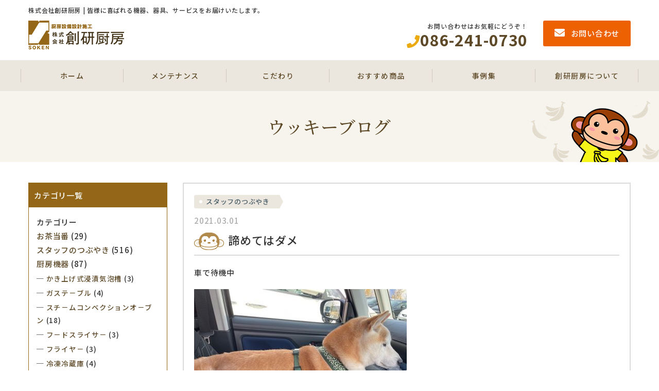

--- FILE ---
content_type: text/html; charset=UTF-8
request_url: https://uckybanana.com/blog/3384
body_size: 9384
content:
<!DOCTYPE html>
<!--[if IE 7]>
<html class="ie ie7" lang="ja">
<![endif]-->
<!--[if IE 8]>
<html class="ie ie8" lang="ja">
<![endif]-->
<!--[if !(IE 7) & !(IE 8)]><!-->
<html lang="ja">
<![endif]-->
<head>

<!-- Google tag (gtag.js) -->
<script async src="https://www.googletagmanager.com/gtag/js?id=G-HRZJWDE60H"></script>
<script>
  window.dataLayer = window.dataLayer || [];
  function gtag(){dataLayer.push(arguments);}
  gtag('js', new Date());

  gtag('config', 'G-HRZJWDE60H');
</script>

<meta charset="UTF-8">
<meta http-equiv="X-UA-Compatible" content="IE=edge">
<meta name="viewport" content="width=device-width, initial-scale=1">
<meta name="description" content="このページは株式会社創研厨房のスタッフのつぶやきのページです。株式会社創研厨房 | 皆様に喜ばれる機器、器具、サービスをお届けいたします。">
<meta name="keywords" content="スタッフのつぶやき,厨房,創研厨房,厨房機器,厨房器具,岡山,設計,保守,お茶当番,キッチングッズ,メンテナンス,修理,給茶機">
<meta name="format-detection" content="telephone=no">
<meta name="google-site-verification" content="EZBTs6yqP2-7Wpm_cZQ9B64oFqbpmYy6lOoH6qteYP4" />
<!-- The above 3 meta tags *must* come first in the head; any other head content must come *after* these tags -->
<title>諦めてはダメ | 株式会社創研厨房</title>
<!--Font Awesome-->
<link href="https://use.fontawesome.com/releases/v5.10.2/css/all.css" rel="stylesheet">
<!-- HTML5 shim and Respond.js for IE8 support of HTML5 elements and media queries -->
<!-- WARNING: Respond.js doesn't work if you view the page via file:// -->
<!--[if lt IE 9]>
<script src="https://oss.maxcdn.com/html5shiv/3.7.2/html5shiv.min.js"></script>
<script src="https://oss.maxcdn.com/respond/1.4.2/respond.min.js"></script>
<script src="https://uckybanana.com/wp-content/themes/wp_souken/js/css3-mediaqueries.js"></script>
<![endif]-->
<link href="https://fonts.googleapis.com/css?family=Noto+Sans+JP:500,700|Noto+Serif+JP:500&display=swap&subset=japanese" rel="stylesheet">
<link rel="shortcut icon" href="https://uckybanana.com/wp-content/themes/wp_souken/images/favicon.ico">
<link rel='dns-prefetch' href='//s.w.org' />
<link rel="alternate" type="application/rss+xml" title="株式会社創研厨房 &raquo; 諦めてはダメ のコメントのフィード" href="https://uckybanana.com/blog/3384/feed" />
		<script type="text/javascript">
			window._wpemojiSettings = {"baseUrl":"https:\/\/s.w.org\/images\/core\/emoji\/11\/72x72\/","ext":".png","svgUrl":"https:\/\/s.w.org\/images\/core\/emoji\/11\/svg\/","svgExt":".svg","source":{"concatemoji":"https:\/\/uckybanana.com\/wp-includes\/js\/wp-emoji-release.min.js?ver=4.9.28"}};
			!function(e,a,t){var n,r,o,i=a.createElement("canvas"),p=i.getContext&&i.getContext("2d");function s(e,t){var a=String.fromCharCode;p.clearRect(0,0,i.width,i.height),p.fillText(a.apply(this,e),0,0);e=i.toDataURL();return p.clearRect(0,0,i.width,i.height),p.fillText(a.apply(this,t),0,0),e===i.toDataURL()}function c(e){var t=a.createElement("script");t.src=e,t.defer=t.type="text/javascript",a.getElementsByTagName("head")[0].appendChild(t)}for(o=Array("flag","emoji"),t.supports={everything:!0,everythingExceptFlag:!0},r=0;r<o.length;r++)t.supports[o[r]]=function(e){if(!p||!p.fillText)return!1;switch(p.textBaseline="top",p.font="600 32px Arial",e){case"flag":return s([55356,56826,55356,56819],[55356,56826,8203,55356,56819])?!1:!s([55356,57332,56128,56423,56128,56418,56128,56421,56128,56430,56128,56423,56128,56447],[55356,57332,8203,56128,56423,8203,56128,56418,8203,56128,56421,8203,56128,56430,8203,56128,56423,8203,56128,56447]);case"emoji":return!s([55358,56760,9792,65039],[55358,56760,8203,9792,65039])}return!1}(o[r]),t.supports.everything=t.supports.everything&&t.supports[o[r]],"flag"!==o[r]&&(t.supports.everythingExceptFlag=t.supports.everythingExceptFlag&&t.supports[o[r]]);t.supports.everythingExceptFlag=t.supports.everythingExceptFlag&&!t.supports.flag,t.DOMReady=!1,t.readyCallback=function(){t.DOMReady=!0},t.supports.everything||(n=function(){t.readyCallback()},a.addEventListener?(a.addEventListener("DOMContentLoaded",n,!1),e.addEventListener("load",n,!1)):(e.attachEvent("onload",n),a.attachEvent("onreadystatechange",function(){"complete"===a.readyState&&t.readyCallback()})),(n=t.source||{}).concatemoji?c(n.concatemoji):n.wpemoji&&n.twemoji&&(c(n.twemoji),c(n.wpemoji)))}(window,document,window._wpemojiSettings);
		</script>
		<style type="text/css">
img.wp-smiley,
img.emoji {
	display: inline !important;
	border: none !important;
	box-shadow: none !important;
	height: 1em !important;
	width: 1em !important;
	margin: 0 .07em !important;
	vertical-align: -0.1em !important;
	background: none !important;
	padding: 0 !important;
}
</style>
<link rel='stylesheet' id='contact-form-7-css'  href='https://uckybanana.com/wp-content/plugins/contact-form-7/includes/css/styles.css?ver=5.1.3' type='text/css' media='all' />
<link rel='stylesheet' id='bootstrap-css'  href='https://uckybanana.com/wp-content/themes/wp_souken/css/bootstrap.css?ver=2019062561610' type='text/css' media='all' />
<link rel='stylesheet' id='ress-css'  href='https://uckybanana.com/wp-content/themes/wp_souken/css/ress.css?ver=2019050891650' type='text/css' media='all' />
<link rel='stylesheet' id='print-css'  href='https://uckybanana.com/wp-content/themes/wp_souken/css/print.css?ver=2019022063516' type='text/css' media='all' />
<link rel='stylesheet' id='colorbox-css'  href='https://uckybanana.com/wp-content/themes/wp_souken/css/colorbox.css?ver=2018030162812' type='text/css' media='all' />
<link rel='stylesheet' id='stylies-css'  href='https://uckybanana.com/wp-content/themes/wp_souken/style.css?ver=2023031534610' type='text/css' media='all' />
<link rel='stylesheet' id='lower-css'  href='https://uckybanana.com/wp-content/themes/wp_souken/lower.css?ver=2020121661441' type='text/css' media='all' />
<script type='text/javascript' src='https://uckybanana.com/wp-content/themes/wp_souken/js/jquery-1.12.3.min.js?ver=2017062123614'></script>
<script type='text/javascript' src='https://uckybanana.com/wp-content/themes/wp_souken/js/bootstrap.min.js?ver=2017062123614'></script>
<script type='text/javascript' src='https://uckybanana.com/wp-content/themes/wp_souken/js/jquery.colorbox-min.js?ver=2017083012448'></script>
<script type='text/javascript' src='https://uckybanana.com/wp-content/plugins/cf7-cost-calculator-price-calculation/frontend/js/cf7_calculator.js?ver=4.9.28'></script>
<link rel='https://api.w.org/' href='https://uckybanana.com/wp-json/' />
<link rel="EditURI" type="application/rsd+xml" title="RSD" href="https://uckybanana.com/xmlrpc.php?rsd" />
<link rel="wlwmanifest" type="application/wlwmanifest+xml" href="https://uckybanana.com/wp-includes/wlwmanifest.xml" /> 
<link rel='prev' title='憂鬱' href='https://uckybanana.com/blog/3379' />
<link rel='next' title='ハンディキャップ' href='https://uckybanana.com/blog/3390' />
<link rel="canonical" href="https://uckybanana.com/blog/3384" />
<link rel='shortlink' href='https://uckybanana.com/?p=3384' />
<link rel="alternate" type="application/json+oembed" href="https://uckybanana.com/wp-json/oembed/1.0/embed?url=https%3A%2F%2Fuckybanana.com%2Fblog%2F3384" />
<link rel="alternate" type="text/xml+oembed" href="https://uckybanana.com/wp-json/oembed/1.0/embed?url=https%3A%2F%2Fuckybanana.com%2Fblog%2F3384&#038;format=xml" />
		<style type="text/css">.recentcomments a{display:inline !important;padding:0 !important;margin:0 !important;}</style>
		</head>
<body class="post-template-default single single-post postid-3384 single-format-standard">
<header>
  <div id="pagetop" class="head container">
    <h1>株式会社創研厨房 | 皆様に喜ばれる機器、器具、サービスをお届けいたします。</h1>
    <div class="header__block">
      <div class="header__left">
        <h2><a href="https://uckybanana.com"><img class="img-responsive" src="https://uckybanana.com/wp-content/themes/wp_souken/images/header_logo.png" alt="株式会社創研厨房"></a></h2>
      </div>
      <div class="header__right">
        <div class="header__tel">
          <span class="header__txt hidden-xs">お問い合わせはお気軽にどうぞ！</span>
          <a href="tel:0862410730"><i class="fa fa-phone"></i><span class="hidden-xs">086-241-0730</span></a>
        </div>
        <div class="header__contact">
          <a href="https://uckybanana.com/contact">
            <i class="fa fa-envelope"></i><span class="hidden-xs">お問い合わせ</span>
          </a>
        </div>
      </div>
    </div>
  </div>
  <!-- .container-fluid end-->

  <!-- gloval nav start-->
  <!-- グローバルメニュー-->
  <div class="nav__bg">
    <nav class="navbar navbar-default m0" role="navigation">
      <!-- gloval nav-->
      <!-- スマートフォンサイズで表示されるメニューボタンとテキスト -->
      <div class="navbar-header">
        <!--メニューボタン
          data-toggle : ボタンを押したときにNavbarを開かせるために必要
          data-target : 複数navbarを作成する場合、ボタンとナビを紐づけるために必要
        -->
        <button type="button" class="navbar-toggle" data-toggle="collapse" data-target="#nav-menu-1">
          <span class="sr-only">Toggle navigation</span>
          <span class="icon-bar"></span>
          <span class="icon-bar"></span>
          <span class="icon-bar"></span>
        </button>
        <!-- タイトルなどのテキスト -->
        <!--<a class="navbar-brand" href="#">Designup.jp</a>-->
      </div>
      <div class="container">
        <div class="row">
          <div id="nav-menu-1" class="collapse navbar-collapse"><ul id="header-gloval" class="nav navbar-nav"><li id="menu-item-3076" class="menu-item menu-item-type-post_type menu-item-object-page menu-item-home menu-item-3076"><a title="ホーム" href="https://uckybanana.com/">ホーム</a></li>
<li id="menu-item-3078" class="menu-item menu-item-type-post_type menu-item-object-page menu-item-3078"><a title="メンテナンス" href="https://uckybanana.com/aboutmaintenance">メンテナンス</a></li>
<li id="menu-item-3080" class="menu-item menu-item-type-post_type menu-item-object-page menu-item-3080"><a title="こだわり" href="https://uckybanana.com/fastidious">こだわり</a></li>
<li id="menu-item-3081" class="menu-item menu-item-type-post_type_archive menu-item-object-product menu-item-has-children menu-item-3081 dropdown"><a title="おすすめ商品" href="#" data-toggle="dropdown" class="dropdown-toggle" aria-haspopup="true">おすすめ商品 <span class="caret"></span></a>
<ul role="menu" class=" dropdown-menu">
	<li id="menu-item-3077" class="menu-item menu-item-type-post_type menu-item-object-page menu-item-3077"><a title="お茶当番" href="https://uckybanana.com/about">お茶当番</a></li>
	<li id="menu-item-3352" class="menu-item menu-item-type-taxonomy menu-item-object-products menu-item-3352"><a title="やかんの注ぎ口" href="https://uckybanana.com/products/kettle">やかんの注ぎ口</a></li>
	<li id="menu-item-3838" class="menu-item menu-item-type-taxonomy menu-item-object-products menu-item-3838"><a title="食育食器" href="https://uckybanana.com/products/tableware">食育食器</a></li>
</ul>
</li>
<li id="menu-item-3082" class="menu-item menu-item-type-post_type_archive menu-item-object-newinstallation_list menu-item-has-children menu-item-3082 dropdown"><a title="事例集" href="#" data-toggle="dropdown" class="dropdown-toggle" aria-haspopup="true">事例集 <span class="caret"></span></a>
<ul role="menu" class=" dropdown-menu">
	<li id="menu-item-3087" class="menu-item menu-item-type-post_type_archive menu-item-object-newinstallation_list menu-item-3087"><a title="新設厨房事例" href="https://uckybanana.com/newinstallation">新設厨房事例</a></li>
	<li id="menu-item-3088" class="menu-item menu-item-type-post_type_archive menu-item-object-replacement_list menu-item-3088"><a title="機器入替事例" href="https://uckybanana.com/replacement">機器入替事例</a></li>
	<li id="menu-item-3089" class="menu-item menu-item-type-post_type_archive menu-item-object-repair_list menu-item-3089"><a title="メンテナンス事例" href="https://uckybanana.com/repair">メンテナンス事例</a></li>
	<li id="menu-item-3090" class="menu-item menu-item-type-post_type_archive menu-item-object-use_case_list menu-item-3090"><a title="お茶当番導入事例" href="https://uckybanana.com/use_case">お茶当番導入事例</a></li>
</ul>
</li>
<li id="menu-item-3091" class="menu-item menu-item-type-post_type menu-item-object-page menu-item-has-children menu-item-3091 dropdown"><a title="創研厨房について" href="#" data-toggle="dropdown" class="dropdown-toggle" aria-haspopup="true">創研厨房について <span class="caret"></span></a>
<ul role="menu" class=" dropdown-menu">
	<li id="menu-item-3092" class="menu-item menu-item-type-post_type menu-item-object-page current_page_parent menu-item-3092"><a title="ウッキーブログ" href="https://uckybanana.com/blog-list">ウッキーブログ</a></li>
	<li id="menu-item-3093" class="menu-item menu-item-type-post_type menu-item-object-page menu-item-3093"><a title="会社概要" href="https://uckybanana.com/company">会社概要</a></li>
	<li id="menu-item-3094" class="menu-item menu-item-type-post_type menu-item-object-page menu-item-3094"><a title="お客様の声" href="https://uckybanana.com/voice">お客様の声</a></li>
	<li id="menu-item-3095" class="menu-item menu-item-type-post_type menu-item-object-page menu-item-3095"><a title="よくあるご質問" href="https://uckybanana.com/faq">よくあるご質問</a></li>
	<li id="menu-item-3096" class="menu-item menu-item-type-post_type menu-item-object-page menu-item-3096"><a title="プライバシーポリシー" href="https://uckybanana.com/privacypolicy">プライバシーポリシー</a></li>
</ul>
</li>
</ul></div>        </div>
      </div>
    </nav>
  </div>
  <!-- //グローバルメニュー-->
  <!-- gloval nav end-->


  <!-- Global site tag (gtag.js) - Google Analytics -->
  <script async src="https://www.googletagmanager.com/gtag/js?id=UA-71063421-30"></script>
  <script>
    window.dataLayer = window.dataLayer || [];
    function gtag(){dataLayer.push(arguments);}
    gtag('js', new Date());

    gtag('config', 'UA-71063421-30');
  </script>
</header>
<aside>




<div  id="post-3384"  class="p-3384 %e8%ab%a6%e3%82%81%e3%81%a6%e3%81%af%e3%83%80%e3%83%a1Page">

<main>
<!--/*▼基本的にここから下を編集*/-->

<div class="neck__block neck__bg--blog">
  <div class="container">
    <h2>
      ウッキーブログ
    </h2>
  </div>
</div>
<section class="main__wrap">
<div class="container">
<div class="row">
    <div class="main-content col-md-9 col-md-push-3">
      <div class="single__wrap">
    <div class="post">
             <div class="category__tag">
      <a href="https://uckybanana.com/category/blog">スタッフのつぶやき</a>    </div>
      <h4 class="single__date"><i class="fa fa-clock-o"></i>2021.03.01</h4>
    <h3 class="single__title">
      <img src="https://uckybanana.com/wp-content/themes/wp_souken/images/icon2.png">諦めてはダメ        
      </h3>
    <div class="post__content">
    <div class="clearfix">
    <p>車で待機中</p>
<p><a href="/wp-content/uploads/2021/03/IMG_6525.jpg"><img src="/wp-content/uploads/2021/03/IMG_6525-413x310.jpg" alt="" width="413" height="310" class="alignnone size-medium wp-image-3385" srcset="https://uckybanana.com/wp-content/uploads/2021/03/IMG_6525-413x310.jpg 413w, https://uckybanana.com/wp-content/uploads/2021/03/IMG_6525.jpg 605w" sizes="(max-width: 413px) 100vw, 413px" /></a></p>
<p>待ちきれず「伏せ」をして待とうと思ったみたいですが、</p>
<p><a href="/wp-content/uploads/2021/03/IMG_6522.jpg"><img src="/wp-content/uploads/2021/03/IMG_6522-413x310.jpg" alt="" width="413" height="310" class="alignnone size-medium wp-image-3386" srcset="https://uckybanana.com/wp-content/uploads/2021/03/IMG_6522-413x310.jpg 413w, https://uckybanana.com/wp-content/uploads/2021/03/IMG_6522.jpg 605w" sizes="(max-width: 413px) 100vw, 413px" /></a></p>
<p>お尻が椅子の背に乗っかってしまい、</p>
<p><a href="/wp-content/uploads/2021/03/IMG_6524.jpg"><img src="/wp-content/uploads/2021/03/IMG_6524-413x310.jpg" alt="" width="413" height="310" class="alignnone size-medium wp-image-3387" srcset="https://uckybanana.com/wp-content/uploads/2021/03/IMG_6524-413x310.jpg 413w, https://uckybanana.com/wp-content/uploads/2021/03/IMG_6524.jpg 605w" sizes="(max-width: 413px) 100vw, 413px" /></a></p>
<p>憮然とした表情。。。</p>
<p><a href="/wp-content/uploads/2021/03/IMG_6526.jpg"><img src="/wp-content/uploads/2021/03/IMG_6526-413x310.jpg" alt="" width="413" height="310" class="alignnone size-medium wp-image-3388" srcset="https://uckybanana.com/wp-content/uploads/2021/03/IMG_6526-413x310.jpg 413w, https://uckybanana.com/wp-content/uploads/2021/03/IMG_6526.jpg 605w" sizes="(max-width: 413px) 100vw, 413px" /></a></p>
<p>再チャレンジして、見事に「伏せ」が出来ました！</p>
<p>諦めずに頑張りました♪</p>
<p>&nbsp;</p>
<p>この後、すぐに待ち人が来たので、あっという間の「伏せ」でしたけど。。。</p>
    </div>
    </div>
  </div>    </div>

    <div class="single__pagenate">
<div class="paginate__wrap">
  <div class="paginate__block--next">
                <div class="nav-next single__button">
          <a href="https://uckybanana.com/blog/3390" title="ハンディキャップ">
          <span class="glyphicon glyphicon-menu-left"></span><span class="hidden-xs"> 次へ
          </span></a>
        </div>
          </div>

<div class="paginate__block--list">
  <div class="single__button nav-list">
    <a href="https://uckybanana.com/blog-list"><i class="fa fa-list"></i>一覧へ戻る</a>
</div>
</div>
<div class="paginate__block--prev">
                <div class="nav-previous single__button">
          <a href="https://uckybanana.com/blog/3379" title="憂鬱">
           <span class="hidden-xs">前へ </span><span class="glyphicon glyphicon-menu-right"></span>
          </a>
        </div>
        </div>
</div><!-- //.container end-->
</div>
</div>
<div class="side-content col-md-3 col-md-pull-9">
		<div class="category__block">
		<h4 class="category__title"> カテゴリ一覧 </h4>
		<li class="categories">カテゴリー<ul>	<li class="cat-item cat-item-20"><a href="https://uckybanana.com/category/tea" >お茶当番</a> (29)
</li>
	<li class="cat-item cat-item-1"><a href="https://uckybanana.com/category/blog" >スタッフのつぶやき</a> (516)
</li>
	<li class="cat-item cat-item-18"><a href="https://uckybanana.com/category/%e5%8e%a8%e6%88%bf%e6%a9%9f%e5%99%a8" >厨房機器</a> (87)
<ul class='children'>
	<li class="cat-item cat-item-37"><a href="https://uckybanana.com/category/%e5%8e%a8%e6%88%bf%e6%a9%9f%e5%99%a8/%e3%81%8b%e3%81%8d%e4%b8%8a%e3%81%92%e5%bc%8f%e6%b5%b8%e6%bc%ac%e6%b0%97%e6%b3%a1%e6%a7%bd" >かき上げ式浸漬気泡槽</a> (3)
</li>
	<li class="cat-item cat-item-32"><a href="https://uckybanana.com/category/%e5%8e%a8%e6%88%bf%e6%a9%9f%e5%99%a8/%e3%82%ac%e3%82%b9%e3%83%86%ef%bc%8d%e3%83%96%e3%83%ab" >ガステ－ブル</a> (4)
</li>
	<li class="cat-item cat-item-24"><a href="https://uckybanana.com/category/%e5%8e%a8%e6%88%bf%e6%a9%9f%e5%99%a8/%e3%82%b9%e3%83%81%ef%bc%8d%e3%83%a0%e3%82%b3%e3%83%b3%e3%83%99%e3%82%af%e3%82%b7%e3%83%a7%e3%83%b3%e3%82%aa%ef%bc%8d%e3%83%96%e3%83%b3" >スチ－ムコンベクションオ－ブン</a> (18)
</li>
	<li class="cat-item cat-item-29"><a href="https://uckybanana.com/category/%e5%8e%a8%e6%88%bf%e6%a9%9f%e5%99%a8/%e3%83%95%ef%bc%8d%e3%83%89%e3%82%b9%e3%83%a9%e3%82%a4%e3%82%b5%ef%bc%8d" >フ－ドスライサ－</a> (3)
</li>
	<li class="cat-item cat-item-34"><a href="https://uckybanana.com/category/%e5%8e%a8%e6%88%bf%e6%a9%9f%e5%99%a8/%e3%83%95%e3%83%a9%e3%82%a4%e3%83%a4%ef%bc%8d" >フライヤ－</a> (3)
</li>
	<li class="cat-item cat-item-25"><a href="https://uckybanana.com/category/%e5%8e%a8%e6%88%bf%e6%a9%9f%e5%99%a8/%e5%86%b7%e5%87%8d%e5%86%b7%e8%94%b5%e5%ba%ab" >冷凍冷蔵庫</a> (4)
</li>
	<li class="cat-item cat-item-26"><a href="https://uckybanana.com/category/%e5%8e%a8%e6%88%bf%e6%a9%9f%e5%99%a8/%e5%9b%9e%e8%bb%a2%e9%87%9c" >回転釜</a> (19)
</li>
	<li class="cat-item cat-item-30"><a href="https://uckybanana.com/category/%e5%8e%a8%e6%88%bf%e6%a9%9f%e5%99%a8/%e5%ba%96%e4%b8%81%e3%81%be%e3%81%aa%e6%9d%bf%e6%ae%ba%e8%8f%8c%e5%ba%ab" >庖丁まな板殺菌庫</a> (1)
</li>
	<li class="cat-item cat-item-27"><a href="https://uckybanana.com/category/%e5%8e%a8%e6%88%bf%e6%a9%9f%e5%99%a8/%e6%b6%88%e6%af%92%e4%bf%9d%e7%ae%a1%e5%ba%ab" >消毒保管庫</a> (3)
</li>
	<li class="cat-item cat-item-33"><a href="https://uckybanana.com/category/%e5%8e%a8%e6%88%bf%e6%a9%9f%e5%99%a8/%e7%82%8a%e9%a3%af%e5%99%a8" >炊飯器</a> (6)
</li>
	<li class="cat-item cat-item-23"><a href="https://uckybanana.com/category/%e5%8e%a8%e6%88%bf%e6%a9%9f%e5%99%a8/%e7%9f%a5%e3%81%a3%e3%81%a6%e3%81%8a%e3%81%8f%e3%81%b9%e3%81%8d%e5%85%b1%e9%80%9a%e4%ba%8b%e9%a0%85" >知っておくべき共通事項</a> (4)
</li>
	<li class="cat-item cat-item-28"><a href="https://uckybanana.com/category/%e5%8e%a8%e6%88%bf%e6%a9%9f%e5%99%a8/%e9%a3%9f%e5%99%a8%e6%b4%97%e6%b5%84%e6%a9%9f" >食器洗浄機</a> (6)
</li>
</ul>
</li>
	<li class="cat-item cat-item-19"><a href="https://uckybanana.com/category/%e5%8e%a8%e6%88%bf%e9%81%93%e5%85%b7" >厨房道具</a> (33)
</li>
</ul></li>		<ul class="category-list">
		  <li><a href="https://uckybanana.com/blog-list">すべて</a></li>
		</ul>
	</div>
	


  <div class="sidemenublock">
    <!--ここはサイド-->
	<div class="side_company">
		<div class="logo">
			<img class="img-responsive" src="https://uckybanana.com/wp-content/themes/wp_souken/images/souken-logo.png" alt="">
		</div>
		<div class="image_company">
			<img class="img-responsive" src="https://uckybanana.com/wp-content/themes/wp_souken/images/sidebar_1.jpg" alt="">
		</div>
		<div class="info_company">
			〒700-0926<br>
			岡山県岡山市北区西古松西町9-8<br>
			<span class="tel_fax"> TEL. 086-241-0730<br>
			FAX. 086-241-8259</span>
		</div>
		<div class="mailform">
			<div class="mail_atag">
				<a href="https://uckybanana.com/contact"><i class="fa fa-envelope"></i> お問い合わせ</a>
			</div>
			<div class="banner_mini"> <a href="https://uckybanana.com/blog-list">
		<img class="img-responsive" src="https://uckybanana.com/wp-content/themes/wp_souken/images/sidebar_9.jpg" alt="ウッキーブログ">
	</a> </div>
		</div>
		  <!-- ▼ここにLINE友だち追加ボタンを追加▼ -->
  <div class="line_add_button" style="margin-top:10px;">
  <a href="https://lin.ee/gl6xbOn" target="_blank" rel="noopener">
    <img src="https://scdn.line-apps.com/n/line_add_friends/btn/ja.png" alt="友だち追加" width="270" border="0">
  </a>
</div>

  <!-- ▲追加ここまで▲ -->
    </div>
    <div class="pickup_banner"> <a href="https://uckybanana.com/fastidious">
	<img class="img-responsive" src="https://uckybanana.com/wp-content/themes/wp_souken/images/sidebar_2.jpg" alt="創研厨房のこだわり">
</a> </div>
    <div class="pickup_banner"> <a href="https://uckybanana.com/aboutmaintenance">
	<img class="img-responsive" src="https://uckybanana.com/wp-content/themes/wp_souken/images/sidebar_3.jpg" alt="メンテナンス">
</a> </div>
    <div class="pickup_banner"> <a href="https://uckybanana.com/about">
	<img class="img-responsive" src="https://uckybanana.com/wp-content/themes/wp_souken/images/sidebar_4.jpg" alt="お茶当番">
</a> </div>
    <div class="case">
      <div class="side_title"> <img class="img-responsive" src="https://uckybanana.com/wp-content/themes/wp_souken/images/sidemidashi1.png" alt="CASE"> </div>
      <div class="banner_mini"> <a href="https://uckybanana.com/use_case">
		<img class="img-responsive" src="https://uckybanana.com/wp-content/themes/wp_souken/images/sidebar_5.jpg" alt="お茶登板導入事例">
	</a> </div>
      <div class="banner_mini"> <a href="https://uckybanana.com//repair">
		<img class="img-responsive" src="https://uckybanana.com/wp-content/themes/wp_souken/images/sidebar_6.jpg" alt="メンテナンス事例">
	</a> </div>
      <div class="banner_mini"> <a href="https://uckybanana.com/newinstallation">
		<img class="img-responsive" src="https://uckybanana.com/wp-content/themes/wp_souken/images/sidebar_7.jpg" alt="新設厨房事例">
	</a> </div>
      <div class="banner_mini"> <a href="https://uckybanana.com/replacement">
		<img class="img-responsive" src="https://uckybanana.com/wp-content/themes/wp_souken/images/sidebar_8.jpg" alt="機器入替事例">
	</a> </div>

      <div class="banner_mini"> <a href="https://uckybanana.com/voice">
		<img class="img-responsive" src="https://uckybanana.com/wp-content/themes/wp_souken/images/sidebar_10.jpg" alt="お客様の声">
	</a> </div>
    </div>
    <div class="information">
      <div class="side_title"> <img class="img-responsive" src="https://uckybanana.com/wp-content/themes/wp_souken/images/sidemidashi2.png" alt="INFORMATION"> </div>
      <div class="information_banner"> <a href="https://uckybanana.com/company">
	<i class="fa fa-angle-right"></i>会社概要
</a> </div>
      <div class="information_banner"> <a href="https://uckybanana.com/faq">
	<i class="fa fa-angle-right"></i>よくある質問
</a> </div>
      <div class="information_banner"> <a href="https://uckybanana.com/privacypolicy">
	<i class="fa fa-angle-right"></i>プライバシーポリシー
</a> </div>
    </div>
  </div>
</div>  </div><!-- //.row end-->
  </div><!-- //.container end-->

      </section>










<!--/*▼基本的にここから上を編集*/-->
</main><!-- .main-content end-->





<!-- .row end-->

</aside>



<footer class="footer__wrap">
  <div id="page-top"><a class="scroll" href="#pagetop">
  <img class="img-responsive" src="https://uckybanana.com/wp-content/themes/wp_souken/images/pagetop.png" alt="PAGE TOP">
</a></div>
<div class="footer__menu">
  <div class="container">
  <!-- フッターメニュー-->
  <div id="footernav" class="list-group"><ul id="footerlist" class="footermenu footernavbar"><li id="menu-item-3097" class="menu-item menu-item-type-post_type menu-item-object-page menu-item-home menu-item-3097"><a href="https://uckybanana.com/">トップ</a></li>
<li id="menu-item-3098" class="menu-item menu-item-type-post_type menu-item-object-page menu-item-3098"><a href="https://uckybanana.com/fastidious">創研厨房のこだわり</a></li>
<li id="menu-item-3099" class="menu-item menu-item-type-post_type menu-item-object-page menu-item-3099"><a href="https://uckybanana.com/aboutmaintenance">メンテナンス</a></li>
<li id="menu-item-3103" class="menu-item menu-item-type-post_type_archive menu-item-object-product menu-item-3103"><a href="https://uckybanana.com/product">おすすめ商品</a></li>
<li id="menu-item-3353" class="menu-item menu-item-type-taxonomy menu-item-object-products menu-item-3353"><a href="https://uckybanana.com/products/kettle">やかんの注ぎ口</a></li>
<li id="menu-item-3839" class="menu-item menu-item-type-taxonomy menu-item-object-products menu-item-3839"><a href="https://uckybanana.com/products/tableware">食育食器</a></li>
<li id="menu-item-3101" class="menu-item menu-item-type-post_type menu-item-object-page menu-item-3101"><a href="https://uckybanana.com/about">お茶当番</a></li>
<li id="menu-item-3102" class="menu-item menu-item-type-post_type_archive menu-item-object-use_case_list menu-item-3102"><a href="https://uckybanana.com/use_case">お茶当番導入事例</a></li>
<li id="menu-item-3104" class="menu-item menu-item-type-post_type_archive menu-item-object-repair_list menu-item-3104"><a href="https://uckybanana.com/repair">メンテナンス事例</a></li>
<li id="menu-item-3105" class="menu-item menu-item-type-post_type_archive menu-item-object-newinstallation_list menu-item-3105"><a href="https://uckybanana.com/newinstallation">新設厨房事例</a></li>
<li id="menu-item-3106" class="menu-item menu-item-type-post_type_archive menu-item-object-replacement_list menu-item-3106"><a href="https://uckybanana.com/replacement">機器入替事例</a></li>
<li id="menu-item-3107" class="menu-item menu-item-type-post_type menu-item-object-page menu-item-3107"><a href="https://uckybanana.com/company">会社概要</a></li>
<li id="menu-item-3108" class="menu-item menu-item-type-post_type menu-item-object-page menu-item-3108"><a href="https://uckybanana.com/faq">よくあるご質問</a></li>
<li id="menu-item-3109" class="menu-item menu-item-type-post_type menu-item-object-page menu-item-3109"><a href="https://uckybanana.com/voice">お客様の声</a></li>
<li id="menu-item-3110" class="menu-item menu-item-type-post_type menu-item-object-page current_page_parent menu-item-3110"><a href="https://uckybanana.com/blog-list">ウッキーブログ</a></li>
<li id="menu-item-3111" class="menu-item menu-item-type-post_type menu-item-object-page menu-item-3111"><a href="https://uckybanana.com/privacypolicy">プライバシーポリシー</a></li>
</ul></div>  <!-- //フッターメニュー-->
  </div>
</div>
<div class="footer__block">
<div class="container">
<div class="footer__inner">
  <div class="footer__left">
    <div class="footer__logo">
      <a href="https://uckybanana.com">
      <img class="img-responsive" src="https://uckybanana.com/wp-content/themes/wp_souken/images/footer_logo.png" alt="株式会社創研厨房">
    </a>
    </div>
    <div class="footer__address">
      <span class="footer__name">
        株式会社創研厨房
      </span>
      〒700-0926<br class="hidden-lg">岡山県岡山市北区西古松西町9-8
    </div>
  </div>
  <div class="footer__right">
    <div class="footer__tel">
      <span>お問い合わせはお気軽にどうぞ！</span>
      <a href="tel:0862410730"><i class="fa fa-phone"></i>086-241-0730</a>
    </div>
    <div class="footer__contact">
      <a href="https://uckybanana.com/contact">
        <i class="fa fa-envelope"></i>お問い合わせ
      </a>
    </div>
  </div>
</div>
</div>
</div>

<div class="copyright-box">
<p class="copyright text-center">Copyright &copy;2026 Soukenchubou All rights Reserved.</p>
</div>

</footer>
    <script>
         $(function() {
$(document).ready(function(){
    $("#page-top").hide();
    $(window).on("scroll", function() {
        if ($(this).scrollTop() > 100) {
            $("#page-top").fadeIn("fast");
        } else {
            $("#page-top").fadeOut("fast");
        }
        scrollHeight = $(document).height(); //ドキュメントの高さ 
        scrollPosition = $(window).height() + $(window).scrollTop(); //現在地 
        footHeight = $(".footer__wrap").innerHeight(); //footerの高さ（＝止めたい位置）

        if ( scrollHeight - scrollPosition  <= footHeight ) { //ドキュメントの高さと現在地の差がfooterの高さ以下になったら
          if( window.matchMedia('(max-width:991px)').matches ){
            foot_m = 30;
          }else{
            foot_m = 40;
          }
            $("#page-top").css({
                "position":"absolute", //pisitionをabsolute（親：wrapperからの絶対値）に変更
                "bottom": footHeight+foot_m
            });
        } else { //それ以外の場合は
            $("#page-top").css({
                "position":"fixed", //固定表示
                "bottom": "10px" //下から20px上げた位置に
            });
        }
    });

});
});

    //ライトボックス表示
    $(function() {
        $(".pop").colorbox({
        maxWidth:"95%",
        maxHeight:"95%",
        opacity: 0.7
      });
    });

    //スムーススクロール
    $(document).ready(function() {
        $(".scroll").click(function(){
            $('html,body').animate({ scrollTop: ($($(this).attr("href")).offset().top) });
            return false;
        });
    });

    </script>
<!-- <script>
$(document).ready(function(){
  $('.slick').slick({
  dots: false,
  autoplay:true,
  arrows: false,
  autoplaySpeed:3000,
  infinite: true,
  speed: 1000,
  fade: true,
  cssEase: 'linear'
  });
});
</script> -->
<!-- <script>
// widesliderスライダ―読み込み前の高さ確保
     var windoww = $(window).width();
     var slideh = windoww / 2.727;//高さ＝ウインドウ幅 割る 画像の比率（横幅÷高さ（手動計算））
     if(slideh >= 520){//ウインドウ幅に合わせて無限に高さが大きくならないように制限
      var slideh = 520;
     }
     $('.wideslider__wrap').css('min-height',slideh);

    $(window).on('load resize', function(){
     var windoww = $(window).width();
     var slideh = windoww / 2.727;
     if(slideh >= 520){
      var slideh = 520;
     }
     $('.wideslider__wrap').css('min-height',slideh);
 });
</script> -->



<script type='text/javascript'>
/* <![CDATA[ */
var wpcf7 = {"apiSettings":{"root":"https:\/\/uckybanana.com\/wp-json\/contact-form-7\/v1","namespace":"contact-form-7\/v1"}};
/* ]]> */
</script>
<script type='text/javascript' src='https://uckybanana.com/wp-content/plugins/contact-form-7/includes/js/scripts.js?ver=5.1.3'></script>
<script type='text/javascript' src='https://uckybanana.com/wp-includes/js/wp-embed.min.js?ver=4.9.28'></script>
  </body>
</html>

--- FILE ---
content_type: text/css
request_url: https://uckybanana.com/wp-content/themes/wp_souken/style.css?ver=2023031534610
body_size: 6326
content:
@charset "UTF-8";
/*
Theme Name: original_theme
Author:original_theme
Description:original_theme
Version: 1.02
License: original_theme
Text Domain: original_theme
*/


/* 新しく作成した お問い合わせフォームのスタイル */
.item_space_left {
    padding: 0 0 0 1.5em;
}
.br-responsive {
    display: none;
}
.contact__goods--color {
    margin: 10px 0 0;
    display: flex;
    align-items: center;
    justify-content: left;
}
.bg_fafafa {
    background: #fafafa;
}

/* bootstrap横幅変更 */
@media only screen and (min-width: 1230px) {
  .container {
    width: 1200px;
  }
}

.youtube {
	position:relative;
    width:100%;
    height:0;
    padding-top:75%;
}
.youtube iframe{
    position:absolute;
    top:0;
    left:0;
    width:100%;
	height:100%;
}

/* サイトに合った背景色に変える */
body {
	background-color: #fff;
}


/* 文字飛ばし */
.cleartxt {
	text-indent:100%;
	white-space:nowrap;
	overflow:hidden;
}

/*グローバル*/
.main-content a{
  color: #5d4927;
  text-decoration: underline;
}

a{
  color:#5d4927;
}

a:focus {
  outline: none;
  text-decoration: none;
    color: #ed6103;

}

.wp-person a:focus .gravatar, a:focus, a:focus .media-icon img {
    box-shadow: none;
}
a:hover{
  opacity: 0.8;
    text-decoration: none;
    color: #ed6103;
}

.img-responsive{
  display: inline-block;
}

.center-block{
  display: block;
}

li{
  list-style: none;
}

ul,ol{
  padding: 0;
  margin: 0;
}
.categories ul .children li:before {content:"─ ";}
.categories ul .children li {
	font-size:0.9em;
	margin-top:3px;
	margin-bottom:3px;
}
.categories{
	padding:15px;
	
}
/*font text*/

body {
  font-size: 15px;
  color:#333;
  line-height: 1.86;
  letter-spacing: 0.05em;
  font-family: 'Noto Sans JP',"メイリオ", Meiryo, "Hiragino Kaku Gothic Pro", "ヒラギノ角ゴ Pro W3", "ＭＳ Ｐゴシック", "Lucida Grande", "Lucida Sans Unicode", Arial, Verdana, sans-serif;
}


.caret{
  display:none;
}


.yugo{
  font-family: "游ゴシック",YuGothic,'Yu Gothic',"Hiragino Kaku Gothic ProN","Helvetica Neue", "メイリオ", Meiryo, Verdana, "M+ 1p", sans-serif;
}

.yumincho{
  font-family: "游明朝", YuMincho, 'Yu Mincho', "HG明朝B", "HG明朝E", "ヒラギノ明朝 ProN W3", "Hiragino Mincho ProN", "ＭＳ Ｐ明朝", "ＭＳ 明朝", serif;
}

.noto{
font-family: 'Noto Sans JP', sans-serif;
}
.serif{
font-family: 'Noto Serif JP', sans-serif;
}

/*投稿
--------------------------------------*/
.alignleft {
    float: left;
    margin-top: 20px;
    margin-bottom: 20px;
}

.alignright {
    float: right;
    margin-top: 20px;
    margin-bottom: 20px;
}

.aligncenter {
	margin: 20px auto;
}

.alignnone{
  margin-top: 20px;
  margin-bottom: 20px;
}

.post__content:before, .post__content:after {
  content: " ";
  display: table;
}

.post__content{
  line-height: 1.73;
}

.post__content:after {
  clear: both;
}

.post__content img{
    display: block;
    max-width: 100%;
    height: auto;
}
.post__content h1{
    font-size: 25px;
    margin-top: 20px;
  margin-bottom: 10px;
}
.post__content h2{
    font-size: 22px;
    margin-top: 20px;
  margin-bottom: 10px;
}
.post__content h3{
    font-size: 19px;
    margin-top: 20px;
  margin-bottom: 10px;
}
.post__content h4{
    font-size: 16px;
    margin-top: 10px;
  margin-bottom: 10px;
}
.post__content h5{
    font-size: 13px;
    margin-top: 10px;
  margin-bottom: 10px;
}
.post__content h6{
    font-size: 10px;
    margin-top: 10px;
  margin-bottom: 10px;
}

.post__content h1,
.post__content h2,
.post__content h3,
.post__content h4,
.post__content h5,
.post__content h6 {
	font-weight: bold;
}

.post__content em {
    font-family: 'Times New Roman','ヒラギノ明朝 Pro W6', 'Hiragino Mincho Pro', 'ＭＳ Ｐゴシック', serif;
    font-style: italic;
}

/*グローバルナビ
--------------------------------------*/


.navbar-default {
    background-color: transparent;
    border-color: transparent;
    min-height: 0;
    margin-bottom: 0;
    border: 0;
}

.navbar-default .navbar-nav > li > a {
    color: #5d4927;
    font-size: 14px;
    letter-spacing: 1.5px;
    position: relative;
}


.navbar-default .navbar-nav > li > a:hover, .navbar-default .navbar-nav > li > a:focus {
    color:#ed6103;
}


.navbar-default .navbar-nav > .active > a, .navbar-default .navbar-nav > .active > a:hover, .navbar-default .navbar-nav > .active > a:focus, .navbar-default .navbar-nav > li.current-menu-parent  > a{
    color: #ed6103;
    background-color: transparent;
}



.header__block{
  display:flex;
  justify-content: space-between;
}

.head h1{
  font-size: 12px;
  margin-top: 12px;
  margin-bottom: 12px;
  line-height: 1.4;
}


.header__tel a{
  font-size: 30px;
  color: #5d4927;
  font-weight: bold;
      line-height: 1;
}

.header__tel i{
  font-size: 25px;
  color: #eaaa10;
}

.header__txt{
  display:block;
  font-size: 12px;
  text-align: right;
  padding-left: 9px;
  letter-spacing: 1px;
}

.header__right{
  display:flex;
}

.header__contact{
  margin-left: 30px;
}

.header__contact a{
  display:inline-block;
  height: 50px;
  line-height: 50px;
  text-align: center;
  border-radius: 3px;
  max-width:170px;
  width:170px;
  color: #fff;
  background-color: #ed6103;
  font-size: 15px;
}

.header__contact i{
  font-size: 20px;
  margin-right: 11px;
}

.nav__bg{
  background-color: #ece7de;
}

.navbar-nav > li > a {
    padding-top: 20px;
    padding-bottom: 20px;
    color: #5d4927;
    font-size: 15px;
}

.navbar-nav > li + li > a{
  border-left: none;
}


.head{
  margin-bottom: 20px;
}

.carousel-indicators{
  bottom:0%;
}

.dropdown-menu > .active > a, .dropdown-menu > .active > a:hover, .dropdown-menu > .active > a:focus {
    background-color: #ed6103;
}


@media only screen and (min-width: 992px){
.navbar-default .navbar-collapse, .navbar-default .navbar-form {
    border-color: transparent;
    padding-right: 0;
    padding-left: 0;
}


.navbar-nav {
    display:flex;
    margin: 0;
    width: 100%;
}

.navbar-nav > li {
    flex:1;
    text-align: center;
  position: relative;
}

.navbar-nav > li::before {
content:'';
display:block;
position: absolute;
width: 1px;
  height: 26px;
  background-color: #cfc9bd;
  top: 0;
  bottom: 0;
  left:0;
  right: auto;
  margin:auto;
  }

  .navbar-nav > li::after {
content:'';
display:block;
position: absolute;
width: 1px;
  height: 26px;
  background-color: #cfc9bd;
  top: 0;
  bottom: 0;
  right:0;
  left: auto;
  margin:auto;
  }

  .navbar-nav > li+li::before {
display:none;
  }

.navbar-nav > li > .dropdown-menu {
    width: 160px;
}

.dropdown-menu > li > a {
    padding: 10px 10px;
    font-size: 13px;
}

.dropdown-menu > .active > a{
  color: #fff;
}

.dropdown-menu > .active > a, .dropdown-menu > .active > a:hover, .dropdown-menu > .active > a:focus {
    background-color: #ed6103;
}

.carousel-indicators{
  bottom:0%;
}

}


/*カルーセル　100％に*/
.carousel-inner > .item > img, .carousel-inner > .item > a > img {
  width: 100%;
}





/*フッターメニュー
--------------------------------------*/
.footermenu {
    text-align: center;
    margin-bottom: 26px;
}

.footermenu li {
    float: none;
    display: inline-block;
    font-size: 13px;
}

.footermenu a{
  color: #5d4927;
}

.footermenu a::before{
    font-weight: 900;
    font-family: "Font Awesome 5 Free";
	content:"\f054";
	margin-right: 1em;
	margin-left: 0.5em;
	font-size: 10px;
}

.footer__block::before{
  content:'';
  display:block;
  position: absolute;
  width: 100%;
  height: 2px;
  background-color: #e0e0e0;
}

.footer__block{
  border-top: 2px solid #fff;
  background-color: #f9f9f9;
  position: relative;
}

.footer__inner{
  display:flex;
  justify-content: space-between;
  align-items: center;
  padding-top: 45px;
  padding-bottom: 40px;
}

.footer__left{
  display:flex;
  align-items: center;
}

.footer__address{
  margin-left: 30px;
  font-size: 14px;
}

.footer__address span{
  display:block;
  color: #e68009;
}

.footer__tel a{
  font-size: 30px;
  color: #5d4927;
  font-weight: bold;
      line-height: 1;
}

.footer__tel i{
  font-size: 25px;
  color: #eaaa10;
}

.footer__tel span{
  display:block;
  font-size: 12px;
  text-align: right;
  padding-left: 9px;
  letter-spacing: 1px;
}

.footer__right{
  display:flex;
}

.footer__contact{
  margin-left: 30px;
}

.footer__contact a{
  display:inline-block;
  height: 50px;
  line-height: 50px;
  text-align: center;
  border-radius: 3px;
  max-width:170px;
  width:170px;
  color: #fff;
  background-color: #ed6103;
  font-size: 15px;
}

.copyright-box{
  background-color: #5d4927;
  padding-top: 20px;
  padding-bottom: 20px;
  color: #fff;
  font-size: 11px;
}

#page-top{
  right: 30px;
}

.footer__wrap{
  position: relative;
}

.carousel-inner > .item{
  background-color: #f7f4ed;
}

.carousel-inner > .item picture{
  display:  block;
  text-align:   center;
}

/*--------------------------------------*/

.neck__block{
  height: 138px;
  background-position: center center;
  background-color: #f7f4ed;
}

.neck__bg--ocha{
  background-image:url(images/neck_bg_ocya.jpg);
}

.neck__bg--blog{
  background-image:url(images/neck_bg_blog.jpg);
}

.neck__bg--other{
  background-image:url(images/neck_bg_other.jpg);
}

.neck__bg--products{
  background-image:url(images/neck_bg_products.jpg);
}

.neck__block h2{
  text-align: center;
  font-size: 34px;
  line-height: 138px;
  font-family: 'Noto Serif JP',"游明朝", YuMincho, 'Yu Mincho', "HG明朝B", "HG明朝E", "ヒラギノ明朝 ProN W3", "Hiragino Mincho ProN", "ＭＳ Ｐ明朝", "ＭＳ 明朝", serif;
  color: #5d4927;
}


.use_case__wrap{
  font-size: 15px;
  line-height: 1.86;
  margin-bottom: 50px;
}

.use_case__block{
    position: relative;
    padding-top: 70px;
}

.use_case__block + .use_case__block{
  margin-top: 50px;
}

.use_case__head{
    position: absolute;
    top: 0;
        left: 0;
    width: 100%;
}
.use_case__txt{
  padding-left: 20px;
      padding-right: 20px;
  display: inline-block;
    width: 50%;
        vertical-align: top;
        position: relative;
}

.use_case__txt::before{
      content: '●';
    font-size: 10px;
    margin-right: 5px;
    color: #946618;
    position: absolute;
    top: 0.5em;
    left: 0;
}

.img--center.img--gallery{
  max-width:450px;
}

.thumb__block{
  margin-left: -8px;
  margin-right: -8px;
  letter-spacing: normal;
}

.thumb__block--cell{
  display:inline-block;
  width:20%;
  padding-left: 8px;
  padding-right: 8px;
}

.tab-content{
  background-color: #f7f4ed;
}

.thumb__block{
  margin-top: 30px;
  letter-spacing: -0.4em;
}

.archive_blog__wrap{
  display:flex;
  margin-left: -15px;
  margin-right: -15px;
  margin-top: -30px;
  flex-wrap: wrap;
}

.archive_blog__content{
  width:calc(33.3% - 30px);
  margin-left: 15px;
  margin-right: 15px;
  margin-top: 30px;
  border:2px solid #dfdcd7;
  border-radius: 4px;
  padding:20px;

}

.archive_blog__title a {
    color: #ed6103;
    font-size: 18px;
    font-weight: bold;
}

.archive_blog__title {
  margin-bottom: 10px;
  padding-bottom: 10px;
    border-bottom: 1px solid #dfdcd7;
    overflow: hidden;
    white-space: nowrap;
    text-overflow: ellipsis;
}

/*ギャラリー*/

.gallery__block{
  margin-bottom: 65px;
}

.gallery__img_wrap{
  margin-bottom: 15px;
  display:flex;
}

.gallery__img{
  position: relative;
    display:inline-block;
    width:49.7%;
    background-color: #f2efe9;
    border:1px solid #dbdbdc;
}

.gallery__img + .gallery__img{
  margin-left: 30px;
}

.before__img,.after__img{
  position: relative;
}

.before__img::after {
  position: absolute;
  top: 0;
  bottom: 0;
  right:-25px;
  margin:auto;
  content:'';
    display: inline-block;
    width: 0;
    height: 0;
    border-style: solid;
    border-width: 25px 0 25px 15px;
    border-color: transparent transparent transparent #e2ddd2;
}

.gallery__img .img__block{
  position: relative;
}

.gallery__img .img__block::before{
  content:"";
    display: block;
    padding-top: 75%;/*4:3*/
}

.gallery__img .img__block img{
  position: absolute;
    top: 0;
    left: 0;
    bottom: 0;
    right: 0;
    margin:auto;
    height: auto;
    max-width:100%;
    max-height:100%;
width: auto;
}

.gallery__inner{
  background-color: #fff;
}

.before__block{
      text-align: center;
    padding-top: 10px;
    padding-bottom: 10px;
        background-color: #e2ddd2;
    color: #7f4927;
    font-size: 15px;
}

.after__block{
      text-align: center;
    padding-top: 10px;
    padding-bottom: 10px;
        background-color: #ed6103;
    color: #fff;
    font-size: 15px;
}

/*↑ギャラリーここまで*/

.headline__block{
  padding-bottom: 15px;
    border-bottom: 2px solid #f2f0ed;
    font-size: 22px;
    line-height: 28px;
    margin-bottom: 25px;  
}

.headline__block img{
  margin-right: 10px; 
}

.txt__block{
      line-height:1.86;
    font-size: 15px;
}

.main__wrap{
  margin-top: 40px;
  margin-bottom: 170px;
}
.item__block--single + .item__block--single{
  margin-top: 65px;
}

.img--square{
  position: relative;
  margin-left:auto;
  margin-right:auto;
  display :block;
  border:4px solid #e7e5e0;
  background-color: #f2f0ed;
}

.img--square::before{
  content:"";
    display: block;
    padding-top: 100%;
}

.img--square img{
  position: absolute;
    top: 0;
    left: 0;
    bottom: 0;
    right: 0;
    margin:auto;
    height: auto;
    max-width:100%;
    max-height:100%;
    width: auto;
}

/*ページネーション*/
.paginate__wrap {
  display: flex;
  justify-content: space-between;
  max-width: 400px;
  width: 100%;
  margin-left: auto;
  margin-right: auto;
}

.paginate__block--next {
  flex: 1;
}

.paginate__block--list {
  flex: 2;
}

.paginate__block--prev {
  flex: 1;
}

.nav-next {
  text-align: left;
}

.nav-next .glyphicon {
  color: #fff;
}

.nav-previous {
  text-align: right;
}

.nav-previous .glyphicon {
  color: #fff;
}

.nav-list {
  text-align: center;
}

.single__button a {
  display: inline-block;
  position: relative;
  color: #fff;
  text-align: center;
  padding: 6px 15px;
  background-color: #5d4927;
  border-radius: 4px;
  font-size: 16px;
  text-decoration: none;
}

.single__date{
      color: #adadad;
    display: inline-block;
    margin-bottom: 10px;
}

.single__title{
  padding-bottom: 15px;
    border-bottom: 2px solid #dddbd9;
    font-size: 22px;
    line-height: 28px;
    margin-bottom: 20px;
    position: relative;
    padding-left: 66px;
}

.single__title img{
  position: absolute;
  left:0;
}

.single__wrap{
  padding: 20px;
  border:2px solid #dddbd9;
  margin-bottom: 40px;
}

.opinion__table th{
  display:block;
}

.opinion__table td{
  display:block;
  padding-bottom: 20px;
}

.img__block{
  text-align: center;
}

.opinion__loop{
  border: 2px solid #edebe3;
    padding: 15px 15px 15px;
    border-radius: 5px;
}

.opinion__loop + .opinion__loop{
  margin-top: 40px;
}

.faq__loop {
    border: 2px solid #edebe3;
    padding: 15px 15px 15px;
    border-radius: 5px;
    margin: 0 auto 30px;
}

.faq__loop dt {
    padding: 0 0 13px 40px;
    margin: 0 auto 15px;
    font-size: 16px;
    line-height: 1.8;
    color: #333;
    border-bottom: 1px dotted #edebe3;
    position: relative;
}

.q__txt {
    position: absolute;
    top: -1px;
    left: 0;
    display: inline-block;
    margin: 0 10px 0 0;
    text-indent: 0;
    font-size: 18px;
    color: #fff;
    background-color: #946618;
    padding: 5px 8px 7px 8px;
    border-radius: 45px;
    line-height: 1;
}

.faq__loop dd {
    padding: 0 0 0 40px;
    font-size: 16px;
    position: relative;
    color: #333;
    line-height: 1.8;
}

.a__txt {
    position: absolute;
    top: 0;
    left: 0;
    display: inline-block;
    text-indent: 0;
    font-size: 18px;
    color: #fff;
    padding: 5px 9px 7px 9px;
    border-radius: 45px;
    font-weight: 700;
    line-height: 1;
    background-color: #ed6103;
    font-weight: normal;
}

.content__block + .content__block{
  margin-top: 40px;
}

.map__block iframe{
  width:100%;
}

.table--default {
    text-align: center;
    border-top: 1px solid #d3d3cb;
    border-left: 1px solid #d3d3cb;
    border-right: 1px solid #d3d3cb;
    background-color: #fff;
    width: 100%;
    margin-bottom: 20px;
        word-break: break-all;
}

.table--default th {
    text-align: center;
    border-right: 1px solid #d3d3cb;
    border-bottom: 1px solid #d3d3cb;
    background-color: #eeeae7;
    font-weight: normal;
    padding-top: 25px;
    padding-bottom: 25px;
    padding-left: 20px;
    padding-right: 20px;
}

.table--default td {
    text-align: left;
    font-weight: normal;
    border-bottom: 1px solid #d3d3cb;
    padding-top: 25px;
    padding-bottom: 25px;
    padding-left: 20px;
    padding-right: 20px;
}

.contact__inner{
  padding: 20px;
      background-color: #f2f0ed;
      margin-top: 30px;
      letter-spacing: -0.4em;
}

.contact__inner i {
    font-size: 25px;
    color: #eaaa10;
    margin-right: 10px;
}

.contact__tel{
  width:calc(50% - 10px);
    font-size: 30px;
    color: #5d4927;
    font-weight: bold;
    line-height: 1;
    display:inline-block;
    background-color: #fff;
    text-align: center;
    padding: 20px;
    border-radius: 6px;
        letter-spacing: 0;
}

.contact__tel + .contact__tel{
  margin-left: 20px;
}

.contact__tel a{
  text-decoration: none;
}

.contact__total{
  display: flex;
  align-items: center;
  justify-content: space-between;
}

.contact__total > span.number{
  width: 100%;
  max-width: 22px;
}

.contact__total > span.drop-down-total{
  width: 100%;
}

.contact__total--goods{
  margin: 10px 0 0;
  display: flex;
  align-items: center;
  justify-content: left;
}

.contact__total--goods > span.number{
  width: 100%;
  max-width: 40px;
}

.contact__total--goods > span.drop-down-total{
  width: 100%;
}

.postage{
  text-align: right;
}

.red{
  color:red;
}

.button__block{
  text-align: center;
}

.button__block a,.button__block input{
  text-align: center;
        padding: 15px 10px;
    background-color: #5d4927;
    border-radius: 4px;
    font-size: 15px;
    color: #5d4927;
    margin-right: 10px;
    max-width: 270px;
    width: 100%;
    position: relative;
    display: inline-block;
    border:none;
    color: #fff;
    text-decoration: none;
}

.privacy__button{
  margin-top: 20px;
}

/*ギャラリー*/

.mente__img_wrap{
  margin-bottom: 15px;
  display:flex;
}

.mente__img{
  position: relative;
    width:49.7%;
}

.mente__img + .mente__img{
  margin-left: 30px;
}

.mente__img .img__block{
  position: relative;
}


.mente__inner{
  background-color: #fff;
}

.check__block{
  padding: 20px;
  background-color: #f2f0ed;
  letter-spacing: -0.4em;
}

.check__list{
  width:calc(50% - 20px);
  display:inline-block;
  padding: 12px;
  background-color: #fff;
  border-radius: 6px;
  letter-spacing: 0.05em;
  margin: 10px;
  vertical-align: top;
}

.check__list i{
  color: #eaaa10;
  padding-right: 10px;
}

.caution__block{
  background-color: #c53417;
  color: #fff;
  font-weight: bold;
  padding: 15px;
  text-align: center;
  margin-top: 20px;
}

.caption__block{
  margin-top: 15px;
}

.bottom{
  background-color: #f2f0ed;
    padding-top: 30px;
    padding-bottom: 30px;
    text-align: center;
    border-radius: 4px;
    margin-top: 40px;
}

.category__block{
  border: 1px solid #946618;
    margin-bottom: 20px;
}

.category__title{
  background: #946618;
    padding: 10px;
    color: #fff;
}

.category-list{
  padding-top: 10px;
    padding-bottom: 10px;
}

.category-list li{
      padding: 5px 10px;
}

.category__tag{
  overflow:hidden;
white-space:nowrap;
text-overflow:ellipsis;
}

.category__tag a {
  line-height: 26px;
  position: relative;
  display: inline-block;
  height: 26px;
  margin: 0 10px 10px 0;
  padding: 0 20px 0 23px;
  -webkit-transition: color 0.2s;
          transition: color 0.2s;
  text-decoration: none;
  color: #455a64;
  border-radius: 3px 0 0 3px;
  background: #ece7de;
  font-size: 13px;
}
.category__tag a::before, .category__tag a::after {
  background: #fff;/*背景色*/
}
.category__tag a::before {
  position: absolute;
  top: 10px;
  left: 10px;
  width: 6px;
  height: 6px;
  content: '';
  border-radius: 10px;
}
.category__tag a::after {
  position: absolute;
  top: -2px;
  right: -6px;
  width: 0;
  height: 0;
  content: '';
  border-width: 15px 0 15px 8px;
  border-style: solid;
  border-color: transparent transparent transparent #ece7de;
  border-radius: 4px;
}

div.wpcf7 .ajax-loader {
    display: block;
    margin: 10px auto 0 auto;
}

/*--------------------------------
おすすめ商品
--------------------------------*/
.item__block--single--product .item__img--single{
  /* padding: 0 0 10px; */
  margin-bottom: 5em;
  border-bottom: 2px solid #dfdbd2;
}

.item__block--single--product .item__img--single .img__block{
  margin: 0 auto 20px;
}

.item__block--single--product .item__img--single .item__detail{
  margin: 0 auto 20px;
}

.item__block--single--product .post__content{
  padding-top: 20px;
  border-top: 1px dashed #5d4927;
}







/* =======================================
    レスポンシブ
======================================= */
@media only screen and (max-width: 1199px){
  .navbar-default .navbar-nav > li > a {
    padding-left: 6px;
    padding-right: 6px;
}

.archive_blog__content {
    width: calc(50% - 30px);
}
}

@media only screen and (max-width: 1199px) and (min-width: 992px){
}

@media only screen and (max-width: 991px){
  .navbar-default .navbar-nav > li > a {
    font-size: 12px;
    letter-spacing: 0px;
}

.footer__left{
  display:block;
}

.footer__address {
    margin-left: 0px;
}

.main-content{
  margin-bottom: 50px;
}

.navbar-header {
float: none;
}
.navbar-toggle {
display: block;
}
.navbar-collapse {
border-top: 1px solid transparent;
box-shadow: inset 0 1px 0 rgba(255,255,255,0.1);
}
.navbar-collapse.collapse {
display: none!important;
}
.navbar-nav {
float: none!important;
margin: 7.5px 0px;
padding: 0 15px;
}
.navbar-nav>li {
float: none;
}
.navbar-nav>li>a {
padding-top: 10px;
padding-bottom: 10px;
}
.navbar-text {
float: none;
margin: 15px 0;
}
.navbar-collapse.collapse.in {
display: block!important;
}
.collapsing {
overflow: hidden!important;
}

.navbar-default .navbar-nav > li > a::after{
  content:"\f105";
  position: absolute;
  top: 0;
  bottom: 0;
  right: 15px;
  left:auto;
  margin:auto;
  font: normal normal normal 16px/1 FontAwesome;
  height: 16px;
}

.navbar-default .navbar-nav > li > a{
  font-size: 15px;
      padding-left: 10px;
    padding-right: 10px;
}

.navbar-nav {
    display:block;
}

.navbar-nav .open .dropdown-menu {
    position: static;
    float: none;
    width: auto;
    margin-top: 0;
    background-color: transparent;
    border: 0;
    -webkit-box-shadow: none;
    box-shadow: none;
}


}

@media only screen and (max-width: 767px){
.br-responsive {
    display: block;
}
.contact__goods--color {
    display: block;
}

.sm--bottom{
  margin-top: 30px;
}

.navbar-nav {
    margin: 0px -15px;
}

.footer__inner{
  display:block;
  text-align: center;
}

.footer__right{
  display:block;
}
.footer__tel span{
  text-align: center;
}

.footer__address{
  margin-top: 20px;
}

.footer__right{
  margin-top: 20px;
}

.footer__contact{
  margin-left: 0;
  margin-top: 20px;
}
.footermenu li{
  width:49%;
}

.footermenu li a{
  padding-top: 6px;
  padding-bottom: 6px;
}

.header__contact i {
    margin-right: 0px;
}

.header__contact a {
    line-height: 40px;
    height: 40px;
    width: 40px;
}

.header__tel{
  margin-left: 10px;
}

.header__tel a {
  display: inline-block;
  line-height: 48px;
    height: 40px;
    width: 40px;
    color: #fff;
    border-radius: 3px;
    background-color: #eaaa10;
    text-align: center;
    font-size: 15px;
}

.header__tel i {
    color: #fff;
}

.header__contact {
    margin-left: 10px;
}

.header__block {
    align-items: center;
}
.footermenu {
    text-align: left;
}

.footermenu a::before {
    margin-left: 0;
}

.ls--narrow{
  letter-spacing: -0.05em;
}

.use_case__txt{
    width: 100%;
    padding-right: 0;
}

.neck__block h2{
  font-size: 26px;
}

.table--default{
width: 100%;
}
.table--default tbody{
display: block;
width: 100%;
}
.table--default tr{
display: block;
width: 100%;
}
.table--default th{
display: block;
clear: both;
width: 100%;
padding-top: 15px;
padding-bottom: 15px;
padding-left: 12px;
padding-right: 12px;
}
.table--default td {
display: block;
clear: both;
width: 100%;
padding-top: 15px;
padding-bottom: 15px;
padding-left: 12px;
padding-right: 12px;
}

.table--default th + td {
    border-left: none;
}

.contact__tel{
  width:100%;
  display:block;
    font-size: 24px;
    color: #5d4927;
}

.contact__tel + .contact__tel{
  margin-left: 0px;
  margin-top: 20px;
}

.check__list {
    width: 100%;
    margin: 10px 0px;
}

.archive_blog__wrap{
  display:block;
}

.archive_blog__content{
  width: auto;
}

}
@media only screen and (max-width: 480px){
    .color-radiobtn {
        height: 58px;
    }
}

.form-control{
  padding: 6px 12px 6px 6px;
}

.buttonblock_blog{
  text-align: right !important;
}

.buttonblock_blog a{
  text-align: center;
  padding: 10px;
  background-color: #f12121;
  border-radius: 4px;
  font-size: 18px;
  margin-top: 15px;
  color: #fff;
  display: inline-block;
  width: 100%;
  max-width: 260px;
  position: relative;
  letter-spacing: 2px;
}

.buttonblock_blog i{
  position: absolute;
  top: 50%;
  right: 15px;
  transform: translateY(-50%);
  -webkit-transform: translateY(-50%);
  -ms-transform: translateY(-50%);
  -moz-transform: translateY(-50%);
}